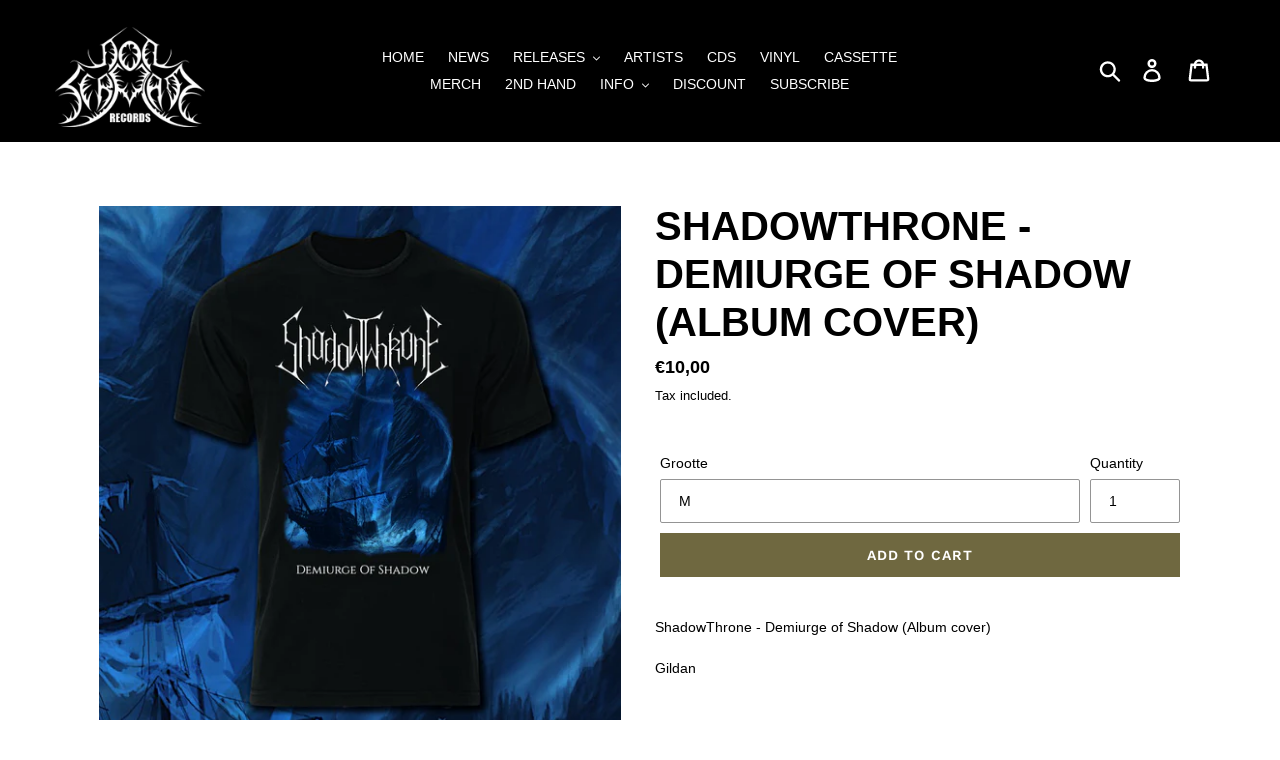

--- FILE ---
content_type: text/css
request_url: https://www.non-serviam-records.com/cdn/shop/t/1/assets/ogino-design.css?v=156312913950476334981590810213
body_size: 1316
content:
/** Shopify CDN: Minification failed

Line 53:0 All "@import" rules must come first

**/
/* --- Website by Ogino Design : www.oginodesign.com --- */

@keyframes fadein {
    from { opacity: 0; }
    to   { opacity: 1; }
}

/* Firefox < 16 */
@-moz-keyframes fadein {
    from { opacity: 0; }
    to   { opacity: 1; }
}

/* Safari, Chrome and Opera > 12.1 */
@-webkit-keyframes fadein {
    from { opacity: 0; }
    to   { opacity: 1; }
}

/* Internet Explorer */
@-ms-keyframes fadein {
    from { opacity: 0; }
    to   { opacity: 1; }
}

/* Opera < 12.1 */
@-o-keyframes fadein {
    from { opacity: 0; }
    to   { opacity: 1; }
}


html { 
  text-rendering: optimizeLegibility !important;
  -webkit-font-smoothing: antialiased !important;
  position: relative;
}

body{
    -webkit-animation: fadein 2s; /* Safari, Chrome and Opera > 12.1 */
       -moz-animation: fadein 2s; /* Firefox < 16 */
        -ms-animation: fadein 2s; /* Internet Explorer */
         -o-animation: fadein 2s; /* Opera < 12.1 */
            animation: fadein 2s;
}


@import url('https://fonts.googleapis.com/css?family=Noto+Sans&display=swap');

body, input, textarea, button, select{
  font-family: 'Noto Sans', sans-serif;
  font-size:14px;

}

h1,h2,h3,h4,h5{ margin-top:0!important; font-family:Impact, Charcoal, sans-serif;  }
.site-nav,.site-nav__label,.slideshow__title{ font-family:Impact, Charcoal, sans-serif; text-transform:uppercase; color:#fff; }
.slideshow__title{ font-size:50px; }
.btn--link,.site-header__account, .site-header__cart{ color:#fff; }
.search-header__input, .search-bar__input,
input, select, textarea,input[aria-label],input[type=text],
.site-nav__link .icon-chevron-down{
  color:#fff;
}

main input, main select, main textarea, main input[aria-label], main input[type=text]{
  background:#fff;
	color:#000;
}
.site-nav__dropdown{ background-color:#000; }
.site-nav__link--active .site-nav__label{ border-bottom:0; }
.site-header, .site-header__mobile-nav{ border:0; }
.site-header__logo-image img{ padding:12px 0 0; }

a{ 
  overflow-wrap: break-word;
  word-wrap: break-word;
  -ms-word-break: break-all;
  word-break: break-all;
  word-break: break-word;
  -ms-hyphens: auto;
  -moz-hyphens: auto;
  -webkit-hyphens: auto;
  hyphens: auto;
}
a,a:hover{ 
  -moz-transition: all .4s ease-in-out;
  -webkit-transition: all .4s ease-in-out;
  -moz-transition: all .4s ease-in-out;
}
a:active, a:focus, .btn:focus, button:focus, .btn:active, button:active{ outline:0; }

/* --- STYLES --- */

.index-section { padding:30px 0; }
.index-section:first-child{ padding:0; margin-bottom:30px; margin-top:0; }

body{
  font-size:14px;
  background:#fff; 
}
h1,.h1{ font-size:40px; text-transform:uppercase; }
h2,.h2{ font-size:35px; }
h3,.h3{ font-size:18px; }

.btn--tertiary, .btn, .button,
.shopify-payment-button .shopify-payment-button__button--unbranded
{ 
  background:#6f6840;
  border-radius:0;
  color:#fff; 
  border:none;
}
.btn--teriiary:hover, .btn:hover, .button:hover,
.shopify-payment-button .shopify-payment-button__button--unbranded:hover
{ 
  background:#716e5f; 
}
  

#mc_embed_signup_scroll{ color:#fff !important; }

/* --- HOME --- */

body.template-index{ position:relative; }
body.template-index #shopify-section-header{
  position:absolute;
  top:0;
  left:0;
  width:100%;
  z-index:1000;
}
body.template-index .site-header, body.template-index .site-header__mobile-nav{
  background:none;
  border-bottom:0;
}
#Slideshow-slideshow{ height:100vh!important; }

.main-content{ padding-top:0; }

.template-search .main-content{ padding-top:60px; }

/* --- NAV --- */

.site-header,.site-header__mobile-nav{ background:#000; }

/* --- TEXTPAGES --- */

.template-blog .section-header, .template-page .section-header, #full-collections, #news{
  width:100%;
  padding:60px 0;
  border-bottom: 5px #6f6840 solid;
}

.template-blog .section-header, .template-page .section-header{
  background:url(/cdn/shop/t/1/assets/nsr-bg-1.jpg?620) no-repeat center center;
  background-size:cover;
  border-bottom: 5px #6f6840 solid;
}

#full-collections{
  background:url(/cdn/shop/t/1/assets/nsr-artists.jpg?644) no-repeat center center;
  background-size:cover;
  border-bottom: 5px #6f6840 solid;
}
#news{
  background:url(/cdn/shop/t/1/assets/nsr-news.jpg?814) no-repeat center center;
  background-size:cover;
  border-bottom: 5px #6f6840 solid;
}

.collection-hero{
  margin:0;
  padding:0 0 0 0;
  border-bottom: 5px #6f6840 solid;
}
/*
.hero__inner{
  border-top: 5px #6f6840 solid;
  border-bottom: 5px #6f6840 solid;
}

.border-bottom{ border-bottom: 5px #6f6840 solid; }*/
.filters-toolbar--has-filter,.filters-toolbar-wrapper{ background:#eee; margin-top:-4px; border:none; }


.template-collection .collection-header{ background:none; }
.section-header{ margin-bottom:30px; }
.section-header h1{ padding: 80px 0 65px 0; width:100%; color:#fff; }


/* --- NO BANNER --- */

.product-template__container, #shopify-section-cart-template{ padding-top:60px; }

/* --- BLOG --- */

.article__author, .article__date{ margin-bottom:15px; }
h1.article__title .article__author, h1.article__title .article__date{ font-weight:normal; font-size:15px; }
.grid__bg{ background:rgba(11,11,11,0.2); padding:30px 15px 15px 15px; border:#aaa solid 1px; margin-bottom:15px; }
.article__grid-meta{ margin-bottom:15px; }
.social-sharing{ display:block; }
.social-sharing li{ display:inline; }

/* --- FOOTER --- */

.site-footer{ padding:30px 30px 60px 30px;; text-align:center; background:#060606; color:#fff }
.site-footer a{ color:#fff; }

/* --- NEWSLETTER --- */

#mc_embed_signup{ background:#111!important; padding:30px; }
#mc_embed_signup label{ margin-top:15px; font-weight:bold; }
#mc_embed_signup input{ width:100%; margin-bottom:15px; }
#mc_embed_signup .button{ width:auto; margin:15px 0 15px 0; }


@media (max-width:767px){
  #Slideshow-slideshow{ height:50vh!important; }
  .slideshow__text-wrap--mobile{
    background:rgba(11,11,11,1);
    top: 0;
    color:#fff;
    width: 100%;
    margin: 0;
  }
  .slideshow__title--mobile ~ .slideshow__subtitle--mobile{ color:#fff; }
  .slick-dots{ background:#6f6840; width:100%; }
  .slideshow__arrows .slick-dots{ margin:0; }
  .slideshow__arrows{ padding:0; }
  .slideshow__arrows .slick-dots li button::before, .slideshow__arrows .slick-dots li a::before{
    color: rgba(255,255,255,0.5);
  }
  .slideshow__arrows .slick-dots li.slick-active-mobile button::before, .slideshow__arrows .slick-dots li.slick-active-mobile a::before{
    color: rgba(255,255,255,1);
  }
  .slideshow__arrows--mobile .icon{
    fill: rgba(255,255,255,0.5);
  }
  .index-section:nth-child(2){ margin-top:30px; }
  .slideshow__btn--mobile{ margin:0.5rem auto 2rem; }
  
  .slideshow__controls {
    display: none;
    justify-content: center;
    position: absolute;
    top: 35px;
    right: 10px;
    margin-bottom: 5px;
	}
  
  body.template-index #shopify-section-header{ background:#000; }
  body.template-index .main-content{ padding-top:80px; }
  .site-header__logo-image img{ width:120px; }
  
  .mobile-nav-wrapper.js-menu--is-open,.mobile-nav__dropdown{ background:#000; }
  .mobile-nav__link,.mobile-nav__link, .mobile-nav__sublist-link{ color:#fff; }
  .mobile-nav__item.border-bottom{ border-color:#222; }
  .mobile-nav__link, .mobile-nav__sublist-link {
    padding: 10px 30px;
    font-size: 14px;
    letter-spacing:1px;
    font-family: Impact, Charcoal, sans-serif;
    text-transform:uppercase;
}
  .mobile-nav__return-btn{ background:#6f6840; }
  .mobile-nav__return{ border:0; }
  .filters-toolbar--has-filter .filters-toolbar__item--count:before{ background:none; }
  .filters-toolbar__item--count,.filters-toolbar__label{ display:none }
  .mobile-nav__dropdown .mobile-nav__sublist-header--main-nav-parent{ color:#fff;padding: 10px 15px; }
  
  .mobile-nav{ border-top:1px #222 solid; }
  .mobile-nav-wrapper::after{ border-bottom:0; }
   
  h1,.h1{ font-size:30px; text-transform:uppercase; }
  h2,.h2{ font-size:25px; }
  h3,.h3{ font-size:18px; }
  
  .grid__bg{ background:none; border:0; }
  .article__grid-image-container{ margin-bottom:15px; }
}